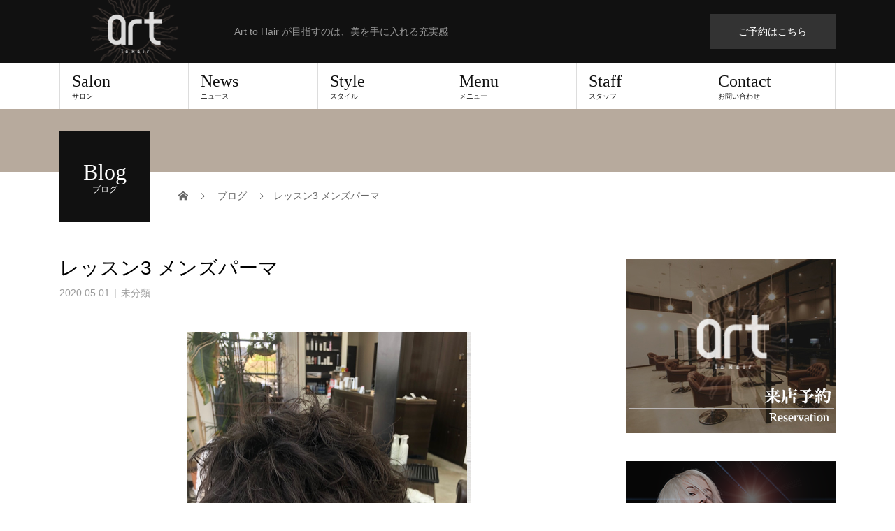

--- FILE ---
content_type: text/html; charset=UTF-8
request_url: http://art-to-hair.com/archives/2067
body_size: 12079
content:
<!DOCTYPE html>
<html dir="ltr" lang="ja" prefix="og: https://ogp.me/ns#">
<head>
<meta charset="UTF-8">
<meta name="description" content="今晩はart to hair    kanamoriです今回のレッスンはメンズパーマオーシャン、LIPS、GOLDなどで流行ってるパーマの練習しました！3スタイル作って見ました！トップ長めや、ロットを細かめ、...">
<meta name="viewport" content="width=device-width">
<title>レッスン3 メンズパーマ | 富山県砺波市の美容室(美容院) art to hair [アールトゥヘアー]</title>
	<style>img:is([sizes="auto" i], [sizes^="auto," i]) { contain-intrinsic-size: 3000px 1500px }</style>
	
		<!-- All in One SEO 4.8.7 - aioseo.com -->
	<meta name="robots" content="max-image-preview:large" />
	<meta name="author" content="art to hair"/>
	<link rel="canonical" href="http://art-to-hair.com/archives/2067" />
	<meta name="generator" content="All in One SEO (AIOSEO) 4.8.7" />
		<meta property="og:locale" content="ja_JP" />
		<meta property="og:site_name" content="富山県砺波市の美容室(美容院) art to hair [アールトゥヘアー] | Art to Hair が目指すのは、美を手に入れる充実感" />
		<meta property="og:type" content="article" />
		<meta property="og:title" content="レッスン3 メンズパーマ | 富山県砺波市の美容室(美容院) art to hair [アールトゥヘアー]" />
		<meta property="og:url" content="http://art-to-hair.com/archives/2067" />
		<meta property="article:published_time" content="2020-05-01T00:18:10+00:00" />
		<meta property="article:modified_time" content="2020-05-01T00:18:10+00:00" />
		<meta name="twitter:card" content="summary_large_image" />
		<meta name="twitter:title" content="レッスン3 メンズパーマ | 富山県砺波市の美容室(美容院) art to hair [アールトゥヘアー]" />
		<script type="application/ld+json" class="aioseo-schema">
			{"@context":"https:\/\/schema.org","@graph":[{"@type":"Article","@id":"http:\/\/art-to-hair.com\/archives\/2067#article","name":"\u30ec\u30c3\u30b9\u30f33 \u30e1\u30f3\u30ba\u30d1\u30fc\u30de | \u5bcc\u5c71\u770c\u783a\u6ce2\u5e02\u306e\u7f8e\u5bb9\u5ba4(\u7f8e\u5bb9\u9662) art to hair [\u30a2\u30fc\u30eb\u30c8\u30a5\u30d8\u30a2\u30fc]","headline":"\u30ec\u30c3\u30b9\u30f33 \u30e1\u30f3\u30ba\u30d1\u30fc\u30de","author":{"@id":"http:\/\/art-to-hair.com\/archives\/author\/arttohair#author"},"publisher":{"@id":"http:\/\/art-to-hair.com\/#organization"},"image":{"@type":"ImageObject","url":"http:\/\/art-to-hair.com\/wp-content\/uploads\/2020\/05\/\u30b9\u30af\u30ea\u30fc\u30f3\u30b7\u30e7\u30c3\u30c8-2020-05-01-9.17.18.png","width":405,"height":532},"datePublished":"2020-05-01T09:18:10+09:00","dateModified":"2020-05-01T09:18:10+09:00","inLanguage":"ja","mainEntityOfPage":{"@id":"http:\/\/art-to-hair.com\/archives\/2067#webpage"},"isPartOf":{"@id":"http:\/\/art-to-hair.com\/archives\/2067#webpage"},"articleSection":"\u672a\u5206\u985e"},{"@type":"BreadcrumbList","@id":"http:\/\/art-to-hair.com\/archives\/2067#breadcrumblist","itemListElement":[{"@type":"ListItem","@id":"http:\/\/art-to-hair.com#listItem","position":1,"name":"\u30db\u30fc\u30e0","item":"http:\/\/art-to-hair.com","nextItem":{"@type":"ListItem","@id":"http:\/\/art-to-hair.com\/archives\/category\/%e6%9c%aa%e5%88%86%e9%a1%9e#listItem","name":"\u672a\u5206\u985e"}},{"@type":"ListItem","@id":"http:\/\/art-to-hair.com\/archives\/category\/%e6%9c%aa%e5%88%86%e9%a1%9e#listItem","position":2,"name":"\u672a\u5206\u985e","item":"http:\/\/art-to-hair.com\/archives\/category\/%e6%9c%aa%e5%88%86%e9%a1%9e","nextItem":{"@type":"ListItem","@id":"http:\/\/art-to-hair.com\/archives\/2067#listItem","name":"\u30ec\u30c3\u30b9\u30f33 \u30e1\u30f3\u30ba\u30d1\u30fc\u30de"},"previousItem":{"@type":"ListItem","@id":"http:\/\/art-to-hair.com#listItem","name":"\u30db\u30fc\u30e0"}},{"@type":"ListItem","@id":"http:\/\/art-to-hair.com\/archives\/2067#listItem","position":3,"name":"\u30ec\u30c3\u30b9\u30f33 \u30e1\u30f3\u30ba\u30d1\u30fc\u30de","previousItem":{"@type":"ListItem","@id":"http:\/\/art-to-hair.com\/archives\/category\/%e6%9c%aa%e5%88%86%e9%a1%9e#listItem","name":"\u672a\u5206\u985e"}}]},{"@type":"Organization","@id":"http:\/\/art-to-hair.com\/#organization","name":"\u5bcc\u5c71\u770c\u783a\u6ce2\u5e02\u306e\u7f8e\u5bb9\u5ba4(\u7f8e\u5bb9\u9662) art to hair [\u30a2\u30fc\u30eb\u30c8\u30a5\u30d8\u30a2\u30fc]","description":"Art to Hair \u304c\u76ee\u6307\u3059\u306e\u306f\u3001\u7f8e\u3092\u624b\u306b\u5165\u308c\u308b\u5145\u5b9f\u611f","url":"http:\/\/art-to-hair.com\/"},{"@type":"Person","@id":"http:\/\/art-to-hair.com\/archives\/author\/arttohair#author","url":"http:\/\/art-to-hair.com\/archives\/author\/arttohair","name":"art to hair","image":{"@type":"ImageObject","@id":"http:\/\/art-to-hair.com\/archives\/2067#authorImage","url":"https:\/\/secure.gravatar.com\/avatar\/0b47a1205592b132337d6e7bc75bc103d8ce972f6c9d49fae3e36ea508549c8e?s=96&d=mm&r=g","width":96,"height":96,"caption":"art to hair"}},{"@type":"WebPage","@id":"http:\/\/art-to-hair.com\/archives\/2067#webpage","url":"http:\/\/art-to-hair.com\/archives\/2067","name":"\u30ec\u30c3\u30b9\u30f33 \u30e1\u30f3\u30ba\u30d1\u30fc\u30de | \u5bcc\u5c71\u770c\u783a\u6ce2\u5e02\u306e\u7f8e\u5bb9\u5ba4(\u7f8e\u5bb9\u9662) art to hair [\u30a2\u30fc\u30eb\u30c8\u30a5\u30d8\u30a2\u30fc]","inLanguage":"ja","isPartOf":{"@id":"http:\/\/art-to-hair.com\/#website"},"breadcrumb":{"@id":"http:\/\/art-to-hair.com\/archives\/2067#breadcrumblist"},"author":{"@id":"http:\/\/art-to-hair.com\/archives\/author\/arttohair#author"},"creator":{"@id":"http:\/\/art-to-hair.com\/archives\/author\/arttohair#author"},"image":{"@type":"ImageObject","url":"http:\/\/art-to-hair.com\/wp-content\/uploads\/2020\/05\/\u30b9\u30af\u30ea\u30fc\u30f3\u30b7\u30e7\u30c3\u30c8-2020-05-01-9.17.18.png","@id":"http:\/\/art-to-hair.com\/archives\/2067\/#mainImage","width":405,"height":532},"primaryImageOfPage":{"@id":"http:\/\/art-to-hair.com\/archives\/2067#mainImage"},"datePublished":"2020-05-01T09:18:10+09:00","dateModified":"2020-05-01T09:18:10+09:00"},{"@type":"WebSite","@id":"http:\/\/art-to-hair.com\/#website","url":"http:\/\/art-to-hair.com\/","name":"\u5bcc\u5c71\u770c\u783a\u6ce2\u5e02\u306e\u7f8e\u5bb9\u5ba4(\u7f8e\u5bb9\u9662) art to hair [\u30a2\u30fc\u30eb\u30c8\u30a5\u30d8\u30a2\u30fc]","description":"Art to Hair \u304c\u76ee\u6307\u3059\u306e\u306f\u3001\u7f8e\u3092\u624b\u306b\u5165\u308c\u308b\u5145\u5b9f\u611f","inLanguage":"ja","publisher":{"@id":"http:\/\/art-to-hair.com\/#organization"}}]}
		</script>
		<!-- All in One SEO -->

<link rel="alternate" type="application/rss+xml" title="富山県砺波市の美容室(美容院) art to hair [アールトゥヘアー] &raquo; フィード" href="http://art-to-hair.com/feed" />
<link rel="alternate" type="application/rss+xml" title="富山県砺波市の美容室(美容院) art to hair [アールトゥヘアー] &raquo; コメントフィード" href="http://art-to-hair.com/comments/feed" />
<link rel="alternate" type="application/rss+xml" title="富山県砺波市の美容室(美容院) art to hair [アールトゥヘアー] &raquo; レッスン3 メンズパーマ のコメントのフィード" href="http://art-to-hair.com/archives/2067/feed" />
<script type="text/javascript">
/* <![CDATA[ */
window._wpemojiSettings = {"baseUrl":"https:\/\/s.w.org\/images\/core\/emoji\/16.0.1\/72x72\/","ext":".png","svgUrl":"https:\/\/s.w.org\/images\/core\/emoji\/16.0.1\/svg\/","svgExt":".svg","source":{"concatemoji":"http:\/\/art-to-hair.com\/wp-includes\/js\/wp-emoji-release.min.js?ver=6.8.3"}};
/*! This file is auto-generated */
!function(s,n){var o,i,e;function c(e){try{var t={supportTests:e,timestamp:(new Date).valueOf()};sessionStorage.setItem(o,JSON.stringify(t))}catch(e){}}function p(e,t,n){e.clearRect(0,0,e.canvas.width,e.canvas.height),e.fillText(t,0,0);var t=new Uint32Array(e.getImageData(0,0,e.canvas.width,e.canvas.height).data),a=(e.clearRect(0,0,e.canvas.width,e.canvas.height),e.fillText(n,0,0),new Uint32Array(e.getImageData(0,0,e.canvas.width,e.canvas.height).data));return t.every(function(e,t){return e===a[t]})}function u(e,t){e.clearRect(0,0,e.canvas.width,e.canvas.height),e.fillText(t,0,0);for(var n=e.getImageData(16,16,1,1),a=0;a<n.data.length;a++)if(0!==n.data[a])return!1;return!0}function f(e,t,n,a){switch(t){case"flag":return n(e,"\ud83c\udff3\ufe0f\u200d\u26a7\ufe0f","\ud83c\udff3\ufe0f\u200b\u26a7\ufe0f")?!1:!n(e,"\ud83c\udde8\ud83c\uddf6","\ud83c\udde8\u200b\ud83c\uddf6")&&!n(e,"\ud83c\udff4\udb40\udc67\udb40\udc62\udb40\udc65\udb40\udc6e\udb40\udc67\udb40\udc7f","\ud83c\udff4\u200b\udb40\udc67\u200b\udb40\udc62\u200b\udb40\udc65\u200b\udb40\udc6e\u200b\udb40\udc67\u200b\udb40\udc7f");case"emoji":return!a(e,"\ud83e\udedf")}return!1}function g(e,t,n,a){var r="undefined"!=typeof WorkerGlobalScope&&self instanceof WorkerGlobalScope?new OffscreenCanvas(300,150):s.createElement("canvas"),o=r.getContext("2d",{willReadFrequently:!0}),i=(o.textBaseline="top",o.font="600 32px Arial",{});return e.forEach(function(e){i[e]=t(o,e,n,a)}),i}function t(e){var t=s.createElement("script");t.src=e,t.defer=!0,s.head.appendChild(t)}"undefined"!=typeof Promise&&(o="wpEmojiSettingsSupports",i=["flag","emoji"],n.supports={everything:!0,everythingExceptFlag:!0},e=new Promise(function(e){s.addEventListener("DOMContentLoaded",e,{once:!0})}),new Promise(function(t){var n=function(){try{var e=JSON.parse(sessionStorage.getItem(o));if("object"==typeof e&&"number"==typeof e.timestamp&&(new Date).valueOf()<e.timestamp+604800&&"object"==typeof e.supportTests)return e.supportTests}catch(e){}return null}();if(!n){if("undefined"!=typeof Worker&&"undefined"!=typeof OffscreenCanvas&&"undefined"!=typeof URL&&URL.createObjectURL&&"undefined"!=typeof Blob)try{var e="postMessage("+g.toString()+"("+[JSON.stringify(i),f.toString(),p.toString(),u.toString()].join(",")+"));",a=new Blob([e],{type:"text/javascript"}),r=new Worker(URL.createObjectURL(a),{name:"wpTestEmojiSupports"});return void(r.onmessage=function(e){c(n=e.data),r.terminate(),t(n)})}catch(e){}c(n=g(i,f,p,u))}t(n)}).then(function(e){for(var t in e)n.supports[t]=e[t],n.supports.everything=n.supports.everything&&n.supports[t],"flag"!==t&&(n.supports.everythingExceptFlag=n.supports.everythingExceptFlag&&n.supports[t]);n.supports.everythingExceptFlag=n.supports.everythingExceptFlag&&!n.supports.flag,n.DOMReady=!1,n.readyCallback=function(){n.DOMReady=!0}}).then(function(){return e}).then(function(){var e;n.supports.everything||(n.readyCallback(),(e=n.source||{}).concatemoji?t(e.concatemoji):e.wpemoji&&e.twemoji&&(t(e.twemoji),t(e.wpemoji)))}))}((window,document),window._wpemojiSettings);
/* ]]> */
</script>
<link rel="preconnect" href="https://fonts.googleapis.com">
<link rel="preconnect" href="https://fonts.gstatic.com" crossorigin>
<link href="https://fonts.googleapis.com/css2?family=Noto+Sans+JP:wght@400;600" rel="stylesheet">
<style id='wp-emoji-styles-inline-css' type='text/css'>

	img.wp-smiley, img.emoji {
		display: inline !important;
		border: none !important;
		box-shadow: none !important;
		height: 1em !important;
		width: 1em !important;
		margin: 0 0.07em !important;
		vertical-align: -0.1em !important;
		background: none !important;
		padding: 0 !important;
	}
</style>
<link rel='stylesheet' id='wp-block-library-css' href='http://art-to-hair.com/wp-includes/css/dist/block-library/style.min.css?ver=6.8.3' type='text/css' media='all' />
<style id='classic-theme-styles-inline-css' type='text/css'>
/*! This file is auto-generated */
.wp-block-button__link{color:#fff;background-color:#32373c;border-radius:9999px;box-shadow:none;text-decoration:none;padding:calc(.667em + 2px) calc(1.333em + 2px);font-size:1.125em}.wp-block-file__button{background:#32373c;color:#fff;text-decoration:none}
</style>
<style id='global-styles-inline-css' type='text/css'>
:root{--wp--preset--aspect-ratio--square: 1;--wp--preset--aspect-ratio--4-3: 4/3;--wp--preset--aspect-ratio--3-4: 3/4;--wp--preset--aspect-ratio--3-2: 3/2;--wp--preset--aspect-ratio--2-3: 2/3;--wp--preset--aspect-ratio--16-9: 16/9;--wp--preset--aspect-ratio--9-16: 9/16;--wp--preset--color--black: #000000;--wp--preset--color--cyan-bluish-gray: #abb8c3;--wp--preset--color--white: #ffffff;--wp--preset--color--pale-pink: #f78da7;--wp--preset--color--vivid-red: #cf2e2e;--wp--preset--color--luminous-vivid-orange: #ff6900;--wp--preset--color--luminous-vivid-amber: #fcb900;--wp--preset--color--light-green-cyan: #7bdcb5;--wp--preset--color--vivid-green-cyan: #00d084;--wp--preset--color--pale-cyan-blue: #8ed1fc;--wp--preset--color--vivid-cyan-blue: #0693e3;--wp--preset--color--vivid-purple: #9b51e0;--wp--preset--gradient--vivid-cyan-blue-to-vivid-purple: linear-gradient(135deg,rgba(6,147,227,1) 0%,rgb(155,81,224) 100%);--wp--preset--gradient--light-green-cyan-to-vivid-green-cyan: linear-gradient(135deg,rgb(122,220,180) 0%,rgb(0,208,130) 100%);--wp--preset--gradient--luminous-vivid-amber-to-luminous-vivid-orange: linear-gradient(135deg,rgba(252,185,0,1) 0%,rgba(255,105,0,1) 100%);--wp--preset--gradient--luminous-vivid-orange-to-vivid-red: linear-gradient(135deg,rgba(255,105,0,1) 0%,rgb(207,46,46) 100%);--wp--preset--gradient--very-light-gray-to-cyan-bluish-gray: linear-gradient(135deg,rgb(238,238,238) 0%,rgb(169,184,195) 100%);--wp--preset--gradient--cool-to-warm-spectrum: linear-gradient(135deg,rgb(74,234,220) 0%,rgb(151,120,209) 20%,rgb(207,42,186) 40%,rgb(238,44,130) 60%,rgb(251,105,98) 80%,rgb(254,248,76) 100%);--wp--preset--gradient--blush-light-purple: linear-gradient(135deg,rgb(255,206,236) 0%,rgb(152,150,240) 100%);--wp--preset--gradient--blush-bordeaux: linear-gradient(135deg,rgb(254,205,165) 0%,rgb(254,45,45) 50%,rgb(107,0,62) 100%);--wp--preset--gradient--luminous-dusk: linear-gradient(135deg,rgb(255,203,112) 0%,rgb(199,81,192) 50%,rgb(65,88,208) 100%);--wp--preset--gradient--pale-ocean: linear-gradient(135deg,rgb(255,245,203) 0%,rgb(182,227,212) 50%,rgb(51,167,181) 100%);--wp--preset--gradient--electric-grass: linear-gradient(135deg,rgb(202,248,128) 0%,rgb(113,206,126) 100%);--wp--preset--gradient--midnight: linear-gradient(135deg,rgb(2,3,129) 0%,rgb(40,116,252) 100%);--wp--preset--font-size--small: 13px;--wp--preset--font-size--medium: 20px;--wp--preset--font-size--large: 36px;--wp--preset--font-size--x-large: 42px;--wp--preset--spacing--20: 0.44rem;--wp--preset--spacing--30: 0.67rem;--wp--preset--spacing--40: 1rem;--wp--preset--spacing--50: 1.5rem;--wp--preset--spacing--60: 2.25rem;--wp--preset--spacing--70: 3.38rem;--wp--preset--spacing--80: 5.06rem;--wp--preset--shadow--natural: 6px 6px 9px rgba(0, 0, 0, 0.2);--wp--preset--shadow--deep: 12px 12px 50px rgba(0, 0, 0, 0.4);--wp--preset--shadow--sharp: 6px 6px 0px rgba(0, 0, 0, 0.2);--wp--preset--shadow--outlined: 6px 6px 0px -3px rgba(255, 255, 255, 1), 6px 6px rgba(0, 0, 0, 1);--wp--preset--shadow--crisp: 6px 6px 0px rgba(0, 0, 0, 1);}:where(.is-layout-flex){gap: 0.5em;}:where(.is-layout-grid){gap: 0.5em;}body .is-layout-flex{display: flex;}.is-layout-flex{flex-wrap: wrap;align-items: center;}.is-layout-flex > :is(*, div){margin: 0;}body .is-layout-grid{display: grid;}.is-layout-grid > :is(*, div){margin: 0;}:where(.wp-block-columns.is-layout-flex){gap: 2em;}:where(.wp-block-columns.is-layout-grid){gap: 2em;}:where(.wp-block-post-template.is-layout-flex){gap: 1.25em;}:where(.wp-block-post-template.is-layout-grid){gap: 1.25em;}.has-black-color{color: var(--wp--preset--color--black) !important;}.has-cyan-bluish-gray-color{color: var(--wp--preset--color--cyan-bluish-gray) !important;}.has-white-color{color: var(--wp--preset--color--white) !important;}.has-pale-pink-color{color: var(--wp--preset--color--pale-pink) !important;}.has-vivid-red-color{color: var(--wp--preset--color--vivid-red) !important;}.has-luminous-vivid-orange-color{color: var(--wp--preset--color--luminous-vivid-orange) !important;}.has-luminous-vivid-amber-color{color: var(--wp--preset--color--luminous-vivid-amber) !important;}.has-light-green-cyan-color{color: var(--wp--preset--color--light-green-cyan) !important;}.has-vivid-green-cyan-color{color: var(--wp--preset--color--vivid-green-cyan) !important;}.has-pale-cyan-blue-color{color: var(--wp--preset--color--pale-cyan-blue) !important;}.has-vivid-cyan-blue-color{color: var(--wp--preset--color--vivid-cyan-blue) !important;}.has-vivid-purple-color{color: var(--wp--preset--color--vivid-purple) !important;}.has-black-background-color{background-color: var(--wp--preset--color--black) !important;}.has-cyan-bluish-gray-background-color{background-color: var(--wp--preset--color--cyan-bluish-gray) !important;}.has-white-background-color{background-color: var(--wp--preset--color--white) !important;}.has-pale-pink-background-color{background-color: var(--wp--preset--color--pale-pink) !important;}.has-vivid-red-background-color{background-color: var(--wp--preset--color--vivid-red) !important;}.has-luminous-vivid-orange-background-color{background-color: var(--wp--preset--color--luminous-vivid-orange) !important;}.has-luminous-vivid-amber-background-color{background-color: var(--wp--preset--color--luminous-vivid-amber) !important;}.has-light-green-cyan-background-color{background-color: var(--wp--preset--color--light-green-cyan) !important;}.has-vivid-green-cyan-background-color{background-color: var(--wp--preset--color--vivid-green-cyan) !important;}.has-pale-cyan-blue-background-color{background-color: var(--wp--preset--color--pale-cyan-blue) !important;}.has-vivid-cyan-blue-background-color{background-color: var(--wp--preset--color--vivid-cyan-blue) !important;}.has-vivid-purple-background-color{background-color: var(--wp--preset--color--vivid-purple) !important;}.has-black-border-color{border-color: var(--wp--preset--color--black) !important;}.has-cyan-bluish-gray-border-color{border-color: var(--wp--preset--color--cyan-bluish-gray) !important;}.has-white-border-color{border-color: var(--wp--preset--color--white) !important;}.has-pale-pink-border-color{border-color: var(--wp--preset--color--pale-pink) !important;}.has-vivid-red-border-color{border-color: var(--wp--preset--color--vivid-red) !important;}.has-luminous-vivid-orange-border-color{border-color: var(--wp--preset--color--luminous-vivid-orange) !important;}.has-luminous-vivid-amber-border-color{border-color: var(--wp--preset--color--luminous-vivid-amber) !important;}.has-light-green-cyan-border-color{border-color: var(--wp--preset--color--light-green-cyan) !important;}.has-vivid-green-cyan-border-color{border-color: var(--wp--preset--color--vivid-green-cyan) !important;}.has-pale-cyan-blue-border-color{border-color: var(--wp--preset--color--pale-cyan-blue) !important;}.has-vivid-cyan-blue-border-color{border-color: var(--wp--preset--color--vivid-cyan-blue) !important;}.has-vivid-purple-border-color{border-color: var(--wp--preset--color--vivid-purple) !important;}.has-vivid-cyan-blue-to-vivid-purple-gradient-background{background: var(--wp--preset--gradient--vivid-cyan-blue-to-vivid-purple) !important;}.has-light-green-cyan-to-vivid-green-cyan-gradient-background{background: var(--wp--preset--gradient--light-green-cyan-to-vivid-green-cyan) !important;}.has-luminous-vivid-amber-to-luminous-vivid-orange-gradient-background{background: var(--wp--preset--gradient--luminous-vivid-amber-to-luminous-vivid-orange) !important;}.has-luminous-vivid-orange-to-vivid-red-gradient-background{background: var(--wp--preset--gradient--luminous-vivid-orange-to-vivid-red) !important;}.has-very-light-gray-to-cyan-bluish-gray-gradient-background{background: var(--wp--preset--gradient--very-light-gray-to-cyan-bluish-gray) !important;}.has-cool-to-warm-spectrum-gradient-background{background: var(--wp--preset--gradient--cool-to-warm-spectrum) !important;}.has-blush-light-purple-gradient-background{background: var(--wp--preset--gradient--blush-light-purple) !important;}.has-blush-bordeaux-gradient-background{background: var(--wp--preset--gradient--blush-bordeaux) !important;}.has-luminous-dusk-gradient-background{background: var(--wp--preset--gradient--luminous-dusk) !important;}.has-pale-ocean-gradient-background{background: var(--wp--preset--gradient--pale-ocean) !important;}.has-electric-grass-gradient-background{background: var(--wp--preset--gradient--electric-grass) !important;}.has-midnight-gradient-background{background: var(--wp--preset--gradient--midnight) !important;}.has-small-font-size{font-size: var(--wp--preset--font-size--small) !important;}.has-medium-font-size{font-size: var(--wp--preset--font-size--medium) !important;}.has-large-font-size{font-size: var(--wp--preset--font-size--large) !important;}.has-x-large-font-size{font-size: var(--wp--preset--font-size--x-large) !important;}
:where(.wp-block-post-template.is-layout-flex){gap: 1.25em;}:where(.wp-block-post-template.is-layout-grid){gap: 1.25em;}
:where(.wp-block-columns.is-layout-flex){gap: 2em;}:where(.wp-block-columns.is-layout-grid){gap: 2em;}
:root :where(.wp-block-pullquote){font-size: 1.5em;line-height: 1.6;}
</style>
<link rel='stylesheet' id='sns-button-css' href='http://art-to-hair.com/wp-content/themes/beauty_tcd054/assets/css/sns-button.css?ver=2.1.1' type='text/css' media='all' />
<link rel='stylesheet' id='beauty-slick-css' href='http://art-to-hair.com/wp-content/themes/beauty_tcd054/assets/css/slick.min.css?ver=6.8.3' type='text/css' media='all' />
<link rel='stylesheet' id='beauty-slick-theme-css' href='http://art-to-hair.com/wp-content/themes/beauty_tcd054/assets/css/slick-theme.min.css?ver=6.8.3' type='text/css' media='all' />
<link rel='stylesheet' id='beauty-style-css' href='http://art-to-hair.com/wp-content/themes/beauty_tcd054/style.css?ver=2.1.1' type='text/css' media='all' />
<link rel='stylesheet' id='design-plus-css' href='http://art-to-hair.com/wp-content/themes/beauty_tcd054/assets/css/design-plus.css?ver=2.1.1' type='text/css' media='all' />
<style>:root {
  --tcd-font-type1: Arial,"Hiragino Sans","Yu Gothic Medium","Meiryo",sans-serif;
  --tcd-font-type2: "Times New Roman",Times,"Yu Mincho","游明朝","游明朝体","Hiragino Mincho Pro",serif;
  --tcd-font-type3: Palatino,"Yu Kyokasho","游教科書体","UD デジタル 教科書体 N","游明朝","游明朝体","Hiragino Mincho Pro","Meiryo",serif;
  --tcd-font-type-logo: "Noto Sans JP",sans-serif;
}</style>
<script type="text/javascript" src="http://art-to-hair.com/wp-includes/js/jquery/jquery.min.js?ver=3.7.1" id="jquery-core-js"></script>
<script type="text/javascript" src="http://art-to-hair.com/wp-includes/js/jquery/jquery-migrate.min.js?ver=3.4.1" id="jquery-migrate-js"></script>
<script type="text/javascript" src="http://art-to-hair.com/wp-content/themes/beauty_tcd054/assets/js/slick.min.js?ver=2.1.1" id="beauty-slick-js"></script>
<link rel="https://api.w.org/" href="http://art-to-hair.com/wp-json/" /><link rel="alternate" title="JSON" type="application/json" href="http://art-to-hair.com/wp-json/wp/v2/posts/2067" /><link rel='shortlink' href='http://art-to-hair.com/?p=2067' />
<link rel="alternate" title="oEmbed (JSON)" type="application/json+oembed" href="http://art-to-hair.com/wp-json/oembed/1.0/embed?url=http%3A%2F%2Fart-to-hair.com%2Farchives%2F2067" />
<link rel="alternate" title="oEmbed (XML)" type="text/xml+oembed" href="http://art-to-hair.com/wp-json/oembed/1.0/embed?url=http%3A%2F%2Fart-to-hair.com%2Farchives%2F2067&#038;format=xml" />
<style>
.p-headline,.p-pager__item span,.p-portfolio__headline,.p-page-links > span,.c-pw__btn,.p-widget__title,.widget_block .wp-block-heading,.p-search__submit,.p-staff-blog__headline,.p-readmore__btn{background: #111111}.p-pager__item span,.p-page-links > span{border-color: #111111}.p-pagetop a:hover,.p-nav02__item a:hover,.p-index-content__btn:hover,.p-menu-btn.is-active,.c-pw__btn:hover,.p-search__submit:hover,.p-readmore__btn:hover{background: #422414}.p-article01__title a:hover,.p-article01__cat a:hover,.p-article02__title a:hover,.p-article03__title a:hover,.p-breadcrumb a:hover,.p-entry__cat a:hover,.p-article04 a:hover .p-article04__title,.p-article06 a:hover .p-article06__name,.p-profile__social-item a:hover,.p-style-author__body:hover .p-style-author__portrait-name,.p-style-author__body:hover .p-style-author__comment::after,.p-news-ticker__item-date,.p-news-ticker__list-item-title:hover,.p-article05 a:hover .p-article05__title,.p-news-ticker__list-item-date,.p-author__name a:hover,.p-profile__table a:hover,.p-style__table a:hover,.p-widget:not(.widget_text) a:hover{color: #422414}.p-entry__body a,.custom-html-widget a{color: #422414}body,.p-global-nav .sub-title,.p-page-header__sub,.p-index-content__header-title span{font-family: var(--tcd-font-type1)}.rich_font_logo{font-family: var(--tcd-font-type-logo);font-weight: bold}.l-header__tel,.c-logo,.p-global-nav > ul > li > a,.p-page-header__title,.p-banner-list__item-catch,.p-profile__table caption,.p-search__title,.p-style__data-item-headline,.p-index-content__header-title,.p-header-slider__item-title,.p-header-video__title,.p-header-youtube__title{font-family: var(--tcd-font-type2)}.p-hover-effect--type1:hover img{-webkit-transform: scale(1.2);transform: scale(1.2)}.l-header{background: #111111}.l-header__desc{color: #999999}.p-global-nav .sub-menu a{background: #111111;color: #ffffff}.p-global-nav .sub-menu a:hover{background: #422414;color: #ffffff}.p-contact__appointment{background: #333333;color: #ffffff}.p-contact__appointment:hover{background: #422414;color: #ffffff}.p-contact__appointment:hover{background: #422414;color: #ffffff}.l-footer__info,.p-copyright{background: #111111}.p-copyright{border-color: #333333}.p-entry__title{font-size: 28px}.p-entry__body,.p-entry__body p{font-size: 14px}@media screen and (max-width: 991px) {.p-global-nav__inner{background: rgba(17,17,17, 1);color: #ffffff}.p-global-nav ul li a{font-family: var(--tcd-font-type1);color: #ffffff !important}}@media screen and (max-width: 767px) {.p-style + .p-nav02{display: none}}.youtube {
    position: relative;
    max-width: 100%;
    padding-top: 56.25%;
    margin-bottom:50px;
}
.youtube iframe {
    position: absolute;
    top: 0;
    right: 0;
    width: 100%;
    height: 100%;
}</style>
</head>
<body class="wp-singular post-template-default single single-post postid-2067 single-format-standard wp-embed-responsive wp-theme-beauty_tcd054">
<header id="js-header" class="l-header l-header--fixed">
  <div class="l-header__inner l-inner">
    <div class="l-header__logo c-logo">
      <a href="http://art-to-hair.com/">
        <img src="http://art-to-hair.com/wp-content/uploads/2019/02/logo.png" alt="富山県砺波市の美容室(美容院) art to hair [アールトゥヘアー]">
      </a>
    </div>
    <p class="l-header__desc">Art to Hair が目指すのは、美を手に入れる充実感</p>
        <div class="l-header__contact">
              <a href="https://beauty.hotpepper.jp/slnH000416092/" class="p-contact__appointment p-btn" target="_blank">ご予約はこちら</a>
        </div>
      </div>
  <a href="#" id="js-menu-btn" class="p-menu-btn c-menu-btn"></a>
  <nav id="js-global-nav" class="p-global-nav"><ul class="p-global-nav__inner"><li id="menu-item-68" class="menu-item menu-item-type-post_type menu-item-object-page menu-item-68"><a href="http://art-to-hair.com/salon">Salon<span class="sub-title">サロン</span><span class="sub-menu-toggle"></span></a></li>
<li id="menu-item-29" class="menu-item menu-item-type-custom menu-item-object-custom menu-item-29"><a href="http://art-to-hair.com/archives/news">News<span class="sub-title">ニュース</span><span class="sub-menu-toggle"></span></a></li>
<li id="menu-item-30" class="menu-item menu-item-type-custom menu-item-object-custom menu-item-30"><a href="http://art-to-hair.com/archives/style">Style<span class="sub-title">スタイル</span><span class="sub-menu-toggle"></span></a></li>
<li id="menu-item-138" class="menu-item menu-item-type-post_type menu-item-object-page menu-item-138"><a href="http://art-to-hair.com/menu">Menu<span class="sub-title">メニュー</span><span class="sub-menu-toggle"></span></a></li>
<li id="menu-item-32" class="menu-item menu-item-type-custom menu-item-object-custom menu-item-32"><a href="http://art-to-hair.com/archives/staff">Staff<span class="sub-title">スタッフ</span><span class="sub-menu-toggle"></span></a></li>
<li id="menu-item-124" class="menu-item menu-item-type-post_type menu-item-object-page menu-item-124"><a href="http://art-to-hair.com/contact">Contact<span class="sub-title">お問い合わせ</span><span class="sub-menu-toggle"></span></a></li>
</ul></nav></header>
<main class="l-main">
    <ul class="p-breadcrumb c-breadcrumb" itemscope itemtype="https://schema.org/BreadcrumbList">
<li class="p-breadcrumb__item c-breadcrumb__item c-breadcrumb__item--home" itemprop="itemListElement" itemscope itemtype="https://schema.org/ListItem">
<a href="http://art-to-hair.com/" itemprop="item">
<span itemprop="name">HOME</span>
</a>
<meta itemprop="position" content="1">
</li>
<li class="p-breadcrumb__item c-breadcrumb__item" itemprop="itemListElement" itemscope itemtype="https://schema.org/ListItem">
<a href="http://art-to-hair.com/blog" itemprop="item">
<span itemprop="name">ブログ</span>
</a>
<meta itemprop="position" content="2">
</li>
<li class="p-breadcrumb__item c-breadcrumb__item" itemprop="itemListElement" itemscope itemtype="https://schema.org/ListItem"><span itemprop="name">レッスン3 メンズパーマ</span><meta itemprop="position" content="3"></li>
</ul>
  <header class="p-page-header" style="background: #b7aa9d;">
  <div class="p-page-header__inner l-inner">
    <div class="p-page-header__title" style="background: #111111; color: #ffffff; font-size: 32px;">Blog<span class="p-page-header__sub" style="color: #ffffff; font-size: 12px;">ブログ</span></div>
      </div>
</header>
  <div class="l-main__inner l-inner">
  <ul class="p-breadcrumb c-breadcrumb" itemscope itemtype="https://schema.org/BreadcrumbList">
<li class="p-breadcrumb__item c-breadcrumb__item c-breadcrumb__item--home" itemprop="itemListElement" itemscope itemtype="https://schema.org/ListItem">
<a href="http://art-to-hair.com/" itemprop="item">
<span itemprop="name">HOME</span>
</a>
<meta itemprop="position" content="1">
</li>
<li class="p-breadcrumb__item c-breadcrumb__item" itemprop="itemListElement" itemscope itemtype="https://schema.org/ListItem">
<a href="http://art-to-hair.com/blog" itemprop="item">
<span itemprop="name">ブログ</span>
</a>
<meta itemprop="position" content="2">
</li>
<li class="p-breadcrumb__item c-breadcrumb__item" itemprop="itemListElement" itemscope itemtype="https://schema.org/ListItem"><span itemprop="name">レッスン3 メンズパーマ</span><meta itemprop="position" content="3"></li>
</ul>
  <div class="l-contents">
    <div class="l-primary">
        			<article class="p-entry">
        <header>
          <h1 class="p-entry__title">レッスン3 メンズパーマ</h1>
          <p class="p-entry__meta">
            <time class="p-entry__date" datetime="2020-05-01">2020.05.01</time><span class="p-entry__cat"><a href="http://art-to-hair.com/archives/category/%e6%9c%aa%e5%88%86%e9%a1%9e" rel="category tag">未分類</a></span>          </p>
                              <div class="p-entry__img">
            <img width="405" height="532" src="http://art-to-hair.com/wp-content/uploads/2020/05/スクリーンショット-2020-05-01-9.17.18.png" class="attachment-full size-full wp-post-image" alt="" decoding="async" fetchpriority="high" srcset="http://art-to-hair.com/wp-content/uploads/2020/05/スクリーンショット-2020-05-01-9.17.18.png 405w, http://art-to-hair.com/wp-content/uploads/2020/05/スクリーンショット-2020-05-01-9.17.18-228x300.png 228w" sizes="(max-width: 405px) 100vw, 405px" />          </div>
                  </header>
                <div class="p-entry__body">
          <p>今晩は</p>
<div>art to hair    kanamoriです</div>
<div></div>
<div>今回のレッスンはメンズパーマ</div>
<div>オーシャン、LIPS、GOLDなどで流行ってるパーマの練習しました！</div>
<div>
<div><a id="i14750966828" class="detailOn userImageLink" href="https://ameblo.jp/art-to-hair/image-12593337183-14750966828.html" data-image-id="14750966828"><img decoding="async" class="PhotoSwipeImage" src="https://stat.ameba.jp/user_images/20200429/20/art-to-hair/2d/fe/j/o1080081014750966828.jpg?caw=800" alt="" width="400" height="300" border="0" data-entry-id="12593337183" data-image-id="14750966828" data-image-order="1" /></a></div>
<p>3スタイル作って見ました！</p></div>
<div>トップ長めや、ロットを細かめ、あらめ、エンスイなどを使ってのレッスン！</div>
<div>
<div>
<div><a id="i14750966830" class="detailOn userImageLink" href="https://ameblo.jp/art-to-hair/image-12593337183-14750966830.html" data-image-id="14750966830"><img decoding="async" class="PhotoSwipeImage" src="https://stat.ameba.jp/user_images/20200429/20/art-to-hair/25/15/j/o1080144014750966830.jpg?caw=800" alt="" width="400" height="533" border="0" data-entry-id="12593337183" data-image-id="14750966830" data-image-order="2" /></a></div>
<p>お客様にも提案！</p></div>
<div>めちゃくちゃカッコイイでしょ！</div>
<div>
<div><a id="i14750966837" class="detailOn userImageLink" href="https://ameblo.jp/art-to-hair/image-12593337183-14750966837.html" data-image-id="14750966837"><img loading="lazy" decoding="async" class="PhotoSwipeImage" src="https://stat.ameba.jp/user_images/20200429/20/art-to-hair/06/a7/j/o1080233814750966837.jpg?caw=800" alt="" width="400" height="865" border="0" data-entry-id="12593337183" data-image-id="14750966837" data-image-order="3" /></a></div>
<div><a id="i14750966847" class="detailOn userImageLink" href="https://ameblo.jp/art-to-hair/image-12593337183-14750966847.html" data-image-id="14750966847"><img loading="lazy" decoding="async" class="PhotoSwipeImage" src="https://stat.ameba.jp/user_images/20200429/20/art-to-hair/4f/1b/j/o1080144014750966847.jpg?caw=800" alt="" width="400" height="533" border="0" data-entry-id="12593337183" data-image-id="14750966847" data-image-order="4" /></a></div>
<p>次は夏に向けて短めのスタイル練習かな！</p></div>
<div>ツイストスパイラル、ツイスト、ツイストスパイラルなど！今流行りのスタイルをart to hair  で</div>
<div>も出来るので(レッスンしてるので)</div>
<div>是非、ご来店下さい！</div>
<div>あ！ぜひ！金森でお願いしまーす</div>
<div>m(_ _)m</div>
<div></div>
</div>
        </div>
                <div class="single_share clearfix" id="single_share_bottom">
<div class="share-type1 share-btm">
 
	<div class="sns mt10 mb45">
		<ul class="type1 clearfix">
			<li class="twitter">
				<a href="https://twitter.com/intent/tweet?text=%E3%83%AC%E3%83%83%E3%82%B9%E3%83%B33+%E3%83%A1%E3%83%B3%E3%82%BA%E3%83%91%E3%83%BC%E3%83%9E&url=http%3A%2F%2Fart-to-hair.com%2Farchives%2F2067&via=artToHair&tw_p=tweetbutton&related=artToHair" onclick="javascript:window.open(this.href, '', 'menubar=no,toolbar=no,resizable=yes,scrollbars=yes,height=400,width=600');return false;"><i class="icon-twitter"></i><span class="ttl">Post</span><span class="share-count"></span></a>
			</li>
			<li class="facebook">
				<a href="//www.facebook.com/sharer/sharer.php?u=http://art-to-hair.com/archives/2067&amp;t=%E3%83%AC%E3%83%83%E3%82%B9%E3%83%B33+%E3%83%A1%E3%83%B3%E3%82%BA%E3%83%91%E3%83%BC%E3%83%9E" class="facebook-btn-icon-link" target="blank" rel="nofollow"><i class="icon-facebook"></i><span class="ttl">Share</span><span class="share-count"></span></a>
			</li>
			<li class="hatebu">
				<a href="https://b.hatena.ne.jp/add?mode=confirm&url=http%3A%2F%2Fart-to-hair.com%2Farchives%2F2067" onclick="javascript:window.open(this.href, '', 'menubar=no,toolbar=no,resizable=yes,scrollbars=yes,height=400,width=510');return false;" ><i class="icon-hatebu"></i><span class="ttl">Hatena</span><span class="share-count"></span></a>
			</li>
			<li class="rss">
				<a href="http://art-to-hair.com/feed" target="blank"><i class="icon-rss"></i><span class="ttl">RSS</span></a>
			</li>
			<li class="pinterest">
				<a rel="nofollow" target="_blank" href="https://www.pinterest.com/pin/create/button/?url=http%3A%2F%2Fart-to-hair.com%2Farchives%2F2067&media=http://art-to-hair.com/wp-content/uploads/2020/05/スクリーンショット-2020-05-01-9.17.18.png&description=%E3%83%AC%E3%83%83%E3%82%B9%E3%83%B33+%E3%83%A1%E3%83%B3%E3%82%BA%E3%83%91%E3%83%BC%E3%83%9E" data-pin-do="buttonPin" data-pin-custom="true"><i class="icon-pinterest"></i><span class="ttl">Pin&nbsp;it</span></a>
			</li>
		</ul>
	</div>
</div>
</div>
         
				<ul class="p-entry__meta-box c-meta-box u-clearfix">
					<li class="c-meta-box__item c-meta-box__item--author">投稿者: <a href="http://art-to-hair.com/archives/author/arttohair" title="art to hair の投稿" rel="author">art to hair</a></li><li class="c-meta-box__item c-meta-box__item--category"><a href="http://art-to-hair.com/archives/category/%e6%9c%aa%e5%88%86%e9%a1%9e" rel="category tag">未分類</a></li><li class="c-meta-box__item c-meta-box__item--comment">コメント: <a href="#comment_headline">0</a></li>				</ul>
        								<ul class="p-nav01 c-nav01 u-clearfix">
          					<li class="p-nav01__item--prev p-nav01__item c-nav01__item c-nav01__item--prev">
				    <a href="http://art-to-hair.com/archives/2064" data-prev="前の記事"><span>洋楽</span></a>
					</li>
          					<li class="p-nav01__item--next p-nav01__item c-nav01__item c-nav01__item--next">
				  	<a href="http://art-to-hair.com/archives/2074" data-next="次の記事"><span>インナーカラー で遊ぶ♪</span></a>
					</li>
          				</ul>
              </article>
      <div class="c-comment">
	<ul id="js-comment__tab" class="c-comment__tab u-clearfix">
		  	<li class="c-comment__tab-item is-active"><a href="#js-comment-area">コメント ( 0 )</a></li>
    <li class="c-comment__tab-item"><a href="#js-trackback-area">トラックバック ( 0 )</a></li>
			</ul> 
  <div id="js-comment-area">
  	<ol id="comments" class="c-comment__list">
						<li class="c-comment__list-item">
      	<div class="c-comment__item-body"><p>この記事へのコメントはありません。</p></div>
      </li>
					</ol>
	</div>
	  <div id="js-trackback-area">
  	<ol class="c-comment__list">
			     	<li class="c-comment__list-item">
      	<div class="c-comment__item-body"><p>この記事へのトラックバックはありません。</p></div>
      </li>
					</ol>
    <div class="c-comment__input">
    	<label class="c-comment__label">
      	<span class="c-comment__label-text">トラックバック URL</span><input type="text" class="c-comment__trackback-url" name="trackback_url" value="http://art-to-hair.com/archives/2067/trackback" readonly="readonly" onfocus="this.select()">
      </label>
    </div>
	</div>
		<fieldset id="respond" class="c-comment__form-wrapper">
  	<div class="c-comment__cancel">
			<a rel="nofollow" id="cancel-comment-reply-link" href="/archives/2067#respond" style="display:none;">返信をキャンセルする。</a>		</div>
    <form action="http://art-to-hair.com/wp-comments-post.php" class="c-comment__form" method="post">
			    	<div class="c-comment__input">
      	<label><span class="c-comment__label-text">名前 ( 必須 )</span><input type="text" name="author" value="" tabindex="1" aria-required="true"></label>
      </div>
      <div class="c-comment__input">
      	<label><span class="c-comment__label-text">E-MAIL ( 必須 ) - 公開されません -</span><input type="text" name="email" value="" tabindex="2" aria-required="true"></label>
      </div>
      <div class="c-comment__input">
      	<label><span class="c-comment__label-text">URL</span><input type="text" name="url" value="" tabindex="3"></label>
      </div>
			      <div class="c-comment__input">
      	<textarea id="js-comment__textarea" name="comment" tabindex="4"></textarea>
      </div>
			      <input type="submit" class="c-comment__form-submit" tabindex="5" value="コメントを書く">
      <div class="c-comment__form-hidden">
				<input type='hidden' name='comment_post_ID' value='2067' id='comment_post_ID' />
<input type='hidden' name='comment_parent' id='comment_parent' value='0' />
      </div>
    </form>
	</fieldset>
	</div>
            <section>
        <h2 class="p-headline p-headline--lg">関連記事</h2>
        <ul class="p-entry__related">
          					<li class="p-entry__related-item p-article04">
            <a href="http://art-to-hair.com/archives/1570" class="p-hover-effect--type1">
              <div class="p-article04__img">
                <img width="395" height="268" src="http://art-to-hair.com/wp-content/uploads/2020/01/スクリーンショット-2020-01-31-9.42.04-395x268.png" class="attachment-size3 size-size3 wp-post-image" alt="" decoding="async" loading="lazy" />              </div>
              <h3 class="p-article04__title">カラー講習　　　エアータッチ</h3>
            </a>
          </li> 
          					<li class="p-entry__related-item p-article04">
            <a href="http://art-to-hair.com/archives/2019" class="p-hover-effect--type1">
              <div class="p-article04__img">
                <img width="399" height="268" src="http://art-to-hair.com/wp-content/uploads/2020/04/スクリーンショット-2020-04-26-11.57.37-399x268.png" class="attachment-size3 size-size3 wp-post-image" alt="" decoding="async" loading="lazy" />              </div>
              <h3 class="p-article04__title">ヘアカラー</h3>
            </a>
          </li> 
          					<li class="p-entry__related-item p-article04">
            <a href="http://art-to-hair.com/archives/2064" class="p-hover-effect--type1">
              <div class="p-article04__img">
                <img width="400" height="268" src="http://art-to-hair.com/wp-content/uploads/2020/05/スクリーンショット-2020-05-01-9.15.57-400x268.png" class="attachment-size3 size-size3 wp-post-image" alt="" decoding="async" loading="lazy" />              </div>
              <h3 class="p-article04__title">洋楽</h3>
            </a>
          </li> 
          					<li class="p-entry__related-item p-article04">
            <a href="http://art-to-hair.com/archives/1551" class="p-hover-effect--type1">
              <div class="p-article04__img">
                <img width="397" height="268" src="http://art-to-hair.com/wp-content/uploads/2020/01/スクリーンショット-2020-01-28-14.55.15-397x268.png" class="attachment-size3 size-size3 wp-post-image" alt="" decoding="async" loading="lazy" />              </div>
              <h3 class="p-article04__title">ハンドクリーム</h3>
            </a>
          </li> 
          					<li class="p-entry__related-item p-article04">
            <a href="http://art-to-hair.com/archives/1922" class="p-hover-effect--type1">
              <div class="p-article04__img">
                <img width="394" height="268" src="http://art-to-hair.com/wp-content/uploads/2020/04/スクリーンショット-2020-04-09-16.05.53-394x268.png" class="attachment-size3 size-size3 wp-post-image" alt="" decoding="async" loading="lazy" />              </div>
              <h3 class="p-article04__title">ご入学おめでとうございます！</h3>
            </a>
          </li> 
          					<li class="p-entry__related-item p-article04">
            <a href="http://art-to-hair.com/archives/1119" class="p-hover-effect--type1">
              <div class="p-article04__img">
                <img width="398" height="268" src="http://art-to-hair.com/wp-content/uploads/2019/10/スクリーンショット-2019-10-09-9.51.32-398x268.png" class="attachment-size3 size-size3 wp-post-image" alt="" decoding="async" loading="lazy" />              </div>
              <h3 class="p-article04__title">トレンドカット</h3>
            </a>
          </li> 
                  </ul>
		  </section>
          </div>
    <div class="l-secondary">
<div class="p-widget ad_widget" id="ad_widget-2">
<a href="https://beauty.hotpepper.jp/slnH000416092/" target="_blank"><img src="http://art-to-hair.com/wp-content/uploads/2019/02/reserve.jpg" alt=""></a></div>
<div class="p-widget tcdw_banner_list_widget" id="tcdw_banner_list_widget-3">

<ul class="p-banner-list">
<li class="p-banner-list__item"><a href="http://art-to-hair.com/archives/style" class="p-hover-effect--type1"><img src="http://art-to-hair.com/wp-content/uploads/2019/02/styleworks-1.png" alt=""><div class="p-banner-list__item-catch" style="color: #ffffff;"></div></a></li>
</ul>
</div>
<div class="widget_text p-widget widget_custom_html" id="custom_html-2">
<div class="textwidget custom-html-widget"><div class="fb-page" data-href="https://www.facebook.com/tohair.art?fref=ts" data-tabs="timeline" data-small-header="false" data-adapt-container-width="true" data-hide-cover="false" data-show-facepile="true"><blockquote cite="https://www.facebook.com/tohair.art?fref=ts" class="fb-xfbml-parse-ignore"><a href="https://www.facebook.com/tohair.art?fref=ts">art to hair</a></blockquote></div></div></div>
<div class="widget_text p-widget widget_custom_html" id="custom_html-3">
<div class="textwidget custom-html-widget"><a class="twitter-timeline" data-height="500" data-dnt="true" href="https://twitter.com/artToHair?ref_src=twsrc%5Etfw">Tweets by artToHair</a> <script async src="https://platform.twitter.com/widgets.js" charset="utf-8"></script>

<div id="fb-root"></div>
<script async defer src="https://connect.facebook.net/ja_JP/sdk.js#xfbml=1&version=v3.2"></script></div></div>
    </div>	
    
  </div>
</div>
</main>
<footer class="l-footer">
    <div class="p-blog-slider">
    <div id="js-blog-slider__inner" class="p-blog-slider__inner l-inner">
            <article class="p-article03 p-blog-slider__item">
        <a href="http://art-to-hair.com/archives/2078" class="p-article03__img p-hover-effect--type1">
          <img width="300" height="300" src="http://art-to-hair.com/wp-content/uploads/2020/05/スクリーンショット-2020-05-15-9.43.49-300x300.png" class="attachment-size2 size-size2 wp-post-image" alt="" decoding="async" loading="lazy" srcset="http://art-to-hair.com/wp-content/uploads/2020/05/スクリーンショット-2020-05-15-9.43.49-300x300.png 300w, http://art-to-hair.com/wp-content/uploads/2020/05/スクリーンショット-2020-05-15-9.43.49-150x150.png 150w, http://art-to-hair.com/wp-content/uploads/2020/05/スクリーンショット-2020-05-15-9.43.49-120x120.png 120w" sizes="auto, (max-width: 300px) 100vw, 300px" />        </a>
        <p class="p-article03__title">
          <a href="http://art-to-hair.com/archives/2078">サロンワーク</a>
        </p>
      </article>
            <article class="p-article03 p-blog-slider__item">
        <a href="http://art-to-hair.com/archives/2194" class="p-article03__img p-hover-effect--type1">
          <img width="300" height="300" src="http://art-to-hair.com/wp-content/uploads/2020/07/スクリーンショット-2020-07-07-13.27.08-300x300.png" class="attachment-size2 size-size2 wp-post-image" alt="" decoding="async" loading="lazy" srcset="http://art-to-hair.com/wp-content/uploads/2020/07/スクリーンショット-2020-07-07-13.27.08-300x300.png 300w, http://art-to-hair.com/wp-content/uploads/2020/07/スクリーンショット-2020-07-07-13.27.08-150x150.png 150w, http://art-to-hair.com/wp-content/uploads/2020/07/スクリーンショット-2020-07-07-13.27.08-120x120.png 120w" sizes="auto, (max-width: 300px) 100vw, 300px" />        </a>
        <p class="p-article03__title">
          <a href="http://art-to-hair.com/archives/2194">カラー</a>
        </p>
      </article>
            <article class="p-article03 p-blog-slider__item">
        <a href="http://art-to-hair.com/archives/1352" class="p-article03__img p-hover-effect--type1">
          <img width="300" height="300" src="http://art-to-hair.com/wp-content/uploads/2019/11/スクリーンショット-2019-11-29-15.38.40-300x300.png" class="attachment-size2 size-size2 wp-post-image" alt="" decoding="async" loading="lazy" srcset="http://art-to-hair.com/wp-content/uploads/2019/11/スクリーンショット-2019-11-29-15.38.40-300x300.png 300w, http://art-to-hair.com/wp-content/uploads/2019/11/スクリーンショット-2019-11-29-15.38.40-150x150.png 150w, http://art-to-hair.com/wp-content/uploads/2019/11/スクリーンショット-2019-11-29-15.38.40-120x120.png 120w" sizes="auto, (max-width: 300px) 100vw, 300px" />        </a>
        <p class="p-article03__title">
          <a href="http://art-to-hair.com/archives/1352">おススメカラー</a>
        </p>
      </article>
            <article class="p-article03 p-blog-slider__item">
        <a href="http://art-to-hair.com/archives/1248" class="p-article03__img p-hover-effect--type1">
          <img width="300" height="300" src="http://art-to-hair.com/wp-content/uploads/2019/11/スクリーンショット-2019-11-08-9.58.42-300x300.png" class="attachment-size2 size-size2 wp-post-image" alt="" decoding="async" loading="lazy" srcset="http://art-to-hair.com/wp-content/uploads/2019/11/スクリーンショット-2019-11-08-9.58.42-300x300.png 300w, http://art-to-hair.com/wp-content/uploads/2019/11/スクリーンショット-2019-11-08-9.58.42-150x150.png 150w, http://art-to-hair.com/wp-content/uploads/2019/11/スクリーンショット-2019-11-08-9.58.42-120x120.png 120w" sizes="auto, (max-width: 300px) 100vw, 300px" />        </a>
        <p class="p-article03__title">
          <a href="http://art-to-hair.com/archives/1248">友達の本</a>
        </p>
      </article>
            <article class="p-article03 p-blog-slider__item">
        <a href="http://art-to-hair.com/archives/2243" class="p-article03__img p-hover-effect--type1">
          <img width="300" height="300" src="http://art-to-hair.com/wp-content/uploads/2020/07/スクリーンショット-2020-07-07-14.12.39-300x300.png" class="attachment-size2 size-size2 wp-post-image" alt="" decoding="async" loading="lazy" srcset="http://art-to-hair.com/wp-content/uploads/2020/07/スクリーンショット-2020-07-07-14.12.39-300x300.png 300w, http://art-to-hair.com/wp-content/uploads/2020/07/スクリーンショット-2020-07-07-14.12.39-150x150.png 150w, http://art-to-hair.com/wp-content/uploads/2020/07/スクリーンショット-2020-07-07-14.12.39-120x120.png 120w" sizes="auto, (max-width: 300px) 100vw, 300px" />        </a>
        <p class="p-article03__title">
          <a href="http://art-to-hair.com/archives/2243">summerキャンペーン</a>
        </p>
      </article>
            <article class="p-article03 p-blog-slider__item">
        <a href="http://art-to-hair.com/archives/2037" class="p-article03__img p-hover-effect--type1">
          <img width="300" height="300" src="http://art-to-hair.com/wp-content/uploads/2020/04/スクリーンショット-2020-04-26-12.14.59-300x300.png" class="attachment-size2 size-size2 wp-post-image" alt="" decoding="async" loading="lazy" srcset="http://art-to-hair.com/wp-content/uploads/2020/04/スクリーンショット-2020-04-26-12.14.59-300x300.png 300w, http://art-to-hair.com/wp-content/uploads/2020/04/スクリーンショット-2020-04-26-12.14.59-150x150.png 150w, http://art-to-hair.com/wp-content/uploads/2020/04/スクリーンショット-2020-04-26-12.14.59-120x120.png 120w" sizes="auto, (max-width: 300px) 100vw, 300px" />        </a>
        <p class="p-article03__title">
          <a href="http://art-to-hair.com/archives/2037">韓国ドラマ</a>
        </p>
      </article>
            <article class="p-article03 p-blog-slider__item">
        <a href="http://art-to-hair.com/archives/2215" class="p-article03__img p-hover-effect--type1">
          <img width="300" height="300" src="http://art-to-hair.com/wp-content/uploads/2020/07/スクリーンショット-2020-07-07-13.39.42-300x300.png" class="attachment-size2 size-size2 wp-post-image" alt="" decoding="async" loading="lazy" srcset="http://art-to-hair.com/wp-content/uploads/2020/07/スクリーンショット-2020-07-07-13.39.42-300x300.png 300w, http://art-to-hair.com/wp-content/uploads/2020/07/スクリーンショット-2020-07-07-13.39.42-150x150.png 150w, http://art-to-hair.com/wp-content/uploads/2020/07/スクリーンショット-2020-07-07-13.39.42-120x120.png 120w" sizes="auto, (max-width: 300px) 100vw, 300px" />        </a>
        <p class="p-article03__title">
          <a href="http://art-to-hair.com/archives/2215">裾カラー</a>
        </p>
      </article>
            <article class="p-article03 p-blog-slider__item">
        <a href="http://art-to-hair.com/archives/1707" class="p-article03__img p-hover-effect--type1">
          <img width="300" height="300" src="http://art-to-hair.com/wp-content/uploads/2020/03/スクリーンショット-2020-03-01-8.45.46-300x300.png" class="attachment-size2 size-size2 wp-post-image" alt="" decoding="async" loading="lazy" srcset="http://art-to-hair.com/wp-content/uploads/2020/03/スクリーンショット-2020-03-01-8.45.46-300x300.png 300w, http://art-to-hair.com/wp-content/uploads/2020/03/スクリーンショット-2020-03-01-8.45.46-150x150.png 150w, http://art-to-hair.com/wp-content/uploads/2020/03/スクリーンショット-2020-03-01-8.45.46-120x120.png 120w" sizes="auto, (max-width: 300px) 100vw, 300px" />        </a>
        <p class="p-article03__title">
          <a href="http://art-to-hair.com/archives/1707">黒髪卒業式</a>
        </p>
      </article>
            <article class="p-article03 p-blog-slider__item">
        <a href="http://art-to-hair.com/archives/1635" class="p-article03__img p-hover-effect--type1">
          <img src="http://art-to-hair.com/wp-content/themes/beauty_tcd054/assets/images/no-image-300x300.gif" alt="">
        </a>
        <p class="p-article03__title">
          <a href="http://art-to-hair.com/archives/1635">今年こそは、、</a>
        </p>
      </article>
            <article class="p-article03 p-blog-slider__item">
        <a href="http://art-to-hair.com/archives/2476" class="p-article03__img p-hover-effect--type1">
          <img width="300" height="300" src="http://art-to-hair.com/wp-content/uploads/2020/09/スクリーンショット-2020-09-01-13.20.11-300x300.png" class="attachment-size2 size-size2 wp-post-image" alt="" decoding="async" loading="lazy" srcset="http://art-to-hair.com/wp-content/uploads/2020/09/スクリーンショット-2020-09-01-13.20.11-300x300.png 300w, http://art-to-hair.com/wp-content/uploads/2020/09/スクリーンショット-2020-09-01-13.20.11-150x150.png 150w, http://art-to-hair.com/wp-content/uploads/2020/09/スクリーンショット-2020-09-01-13.20.11-120x120.png 120w" sizes="auto, (max-width: 300px) 100vw, 300px" />        </a>
        <p class="p-article03__title">
          <a href="http://art-to-hair.com/archives/2476">我が家の猫さん</a>
        </p>
      </article>
          </div>
  </div>
      <div class="l-footer__info">
    <div class="l-footer__info-inner l-inner">
      <div class="l-footer__logo c-logo">
        <a href="http://art-to-hair.com/">
          <img src="http://art-to-hair.com/wp-content/uploads/2019/02/logo.png" alt="富山県砺波市の美容室(美容院) art to hair [アールトゥヘアー]">
        </a>
      </div>
      <p class="l-footer__address p-address">〒939-1384  富山県砺波市坪内28-3<br />
0763-34-7717</p>
			<ul class="p-social-nav">
        			  <li class="p-social-nav__item p-social-nav__item--rss">
				  <a href="http://art-to-hair.com/feed" target="_blank"></a>
			  </li>
                			  <li class="p-social-nav__item p-social-nav__item--twitter">
				  <a href="https://twitter.com/artToHair" target="_blank"></a>
			  </li>
                			  <li class="p-social-nav__item p-social-nav__item--facebook">
				  <a href="https://www.facebook.com/tohair.art" target="_blank"></a>
			  </li>
                		  </ul>
          </div>
  </div>
  <p class="p-copyright">
    <small>Copyright &copy; 富山県砺波市の美容室(美容院) art to hair [アールトゥヘアー] All Rights Reserved.</small>
  </p>
  <div id="js-pagetop" class="p-pagetop"><a href="#"></a></div>
</footer>
<script type="speculationrules">
{"prefetch":[{"source":"document","where":{"and":[{"href_matches":"\/*"},{"not":{"href_matches":["\/wp-*.php","\/wp-admin\/*","\/wp-content\/uploads\/*","\/wp-content\/*","\/wp-content\/plugins\/*","\/wp-content\/themes\/beauty_tcd054\/*","\/*\\?(.+)"]}},{"not":{"selector_matches":"a[rel~=\"nofollow\"]"}},{"not":{"selector_matches":".no-prefetch, .no-prefetch a"}}]},"eagerness":"conservative"}]}
</script>
<script type="text/javascript" src="http://art-to-hair.com/wp-content/themes/beauty_tcd054/assets/js/functions.min.js?ver=2.1.1" id="beauty-script-js"></script>
<script type="text/javascript" src="http://art-to-hair.com/wp-content/themes/beauty_tcd054/assets/js/comment.js?ver=2.1.1" id="beauty-comment-js"></script>
<script>
jQuery(function(e){function i(){}if(e("#site_loader_overlay").length){var s=3e3,a=e("body").height();e("#site_wrap").css("display","none"),e("body").height(a),e(window).load(function(){e("#site_wrap").css("display","block"),e(".slick-slider").length&&e(".slick-slider").slick("setPosition"),e("body").height(""),e("#site_loader_animation").delay(600).fadeOut(400),e("#site_loader_overlay").delay(900).fadeOut(800,i)}),e(function(){setTimeout(function(){e("#site_loader_animation").delay(600).fadeOut(400),e("#site_loader_overlay").delay(900).fadeOut(800),e("#site_wrap").css("display","block")},s)})}else i()});
</script>
</body>
</html>


--- FILE ---
content_type: application/javascript
request_url: http://art-to-hair.com/wp-content/themes/beauty_tcd054/assets/js/functions.min.js?ver=2.1.1
body_size: 1284
content:
jQuery(document).ready(function(e){var s="is-active",t=e("#js-header");t.hasClass("l-header--fixed")&&e(window).scroll(function(){e(window).scrollTop()>0?t.addClass("is-active"):t.removeClass("is-active")}),e("#js-menu-btn").click(function(s){s.preventDefault(),e(this).toggleClass("is-active"),e("#js-global-nav").slideToggle()}),e(".sub-menu-toggle").click(function(){return e(this).toggleClass("is-active").parent("a").next(".sub-menu").slideToggle(),!1}),e("#js-blog-slider__inner").length&&e("#js-blog-slider__inner").slick({autoplay:!0,infinite:!0,slidesToShow:3,responsive:[{breakpoint:992,settings:{arrows:!1}},{breakpoint:768,settings:{arrows:!1,slidesToShow:2}}]});var a=e("#js-pagetop");if(e(window).scroll(function(){e(window).scrollTop()>100?a.addClass("is-active"):a.removeClass("is-active")}),e(".p-tab-panel").length&&e(".p-tab-panel").each(function(){var s=e(this);e(".p-tab-panel__tab-item:first",s).addClass("is-active"),e(".p-tab-panel__tab a",s).click(function(t){e(this).parent().hasClass("is-active")||(e(".is-active",s).removeClass("is-active"),e(this).parent().addClass("is-active"),e(".p-tab-panel__panel",s).hide(),e(e(this).attr("href")).show()),t.preventDefault()})}),e(".p-dropdown").length&&e(".p-dropdown__title").click(function(){e(this).toggleClass("is-active"),e("+ .p-dropdown__list:not(:animated)",this).slideToggle()}),e("#js-comment__tab").length){var i=e("#js-comment__tab");i.find("a").click(function(t){t.preventDefault(),e(this).parent().hasClass(s)||(e(e(".is-active a",i).attr("href")).animate({opacity:"hide"},0),e(".is-active",i).removeClass(s),e(this).parent().addClass(s),e(e(this).attr("href")).animate({opacity:"show"},1e3))})}e("#js-style-gallery-slider").length&&e("#js-style-gallery-nav .p-style__gallery-nav-img").click(function(){var s=e(this).index();e("#js-style-gallery-slider").slick("slickGoTo",parseInt(s))})
// search widget
var searchWidgets = document.querySelectorAll('.widget_search #searchsubmit, .google_search #searchsubmit');
searchWidgets.forEach(function(searchWidget) {
    var wrapper = document.createElement('div');
    wrapper.className = 'submit_button';
    searchWidget.parentNode.insertBefore(wrapper, searchWidget);
    wrapper.appendChild(searchWidget);
});

// calendar widget
var calendarCells = document.querySelectorAll('.wp-calendar-table td');
calendarCells.forEach(function(cell) {
    if (cell.children.length === 0) {
        cell.classList.add('no_link');
        var span = document.createElement('span');
        while (cell.firstChild) {
            span.appendChild(cell.firstChild);
        }
        cell.appendChild(span);
    } else {
        cell.classList.add('has_link');
    }
});

// テキストウィジェットとHTMLウィジェットにエディターのクラスを追加する
var textWidgets = document.querySelectorAll('.widget_text .textwidget');
textWidgets.forEach(function(textWidget) {
    textWidget.classList.add('p-entry__body');
});

// アーカイブとカテゴリーのセレクトボックスにselect_wrapのクラスを追加する
var archiveSelects = document.querySelectorAll('.widget_archive select');
archiveSelects.forEach(function(select) {
    var wrapper = document.createElement('div');
    wrapper.className = 'select_wrap';
    select.parentNode.insertBefore(wrapper, select);
    wrapper.appendChild(select);
});

var categoryForms = document.querySelectorAll('.widget_categories form');
categoryForms.forEach(function(form) {
    var wrapper = document.createElement('div');
    wrapper.className = 'select_wrap';
    form.parentNode.insertBefore(wrapper, form);
    wrapper.appendChild(form);
});
});